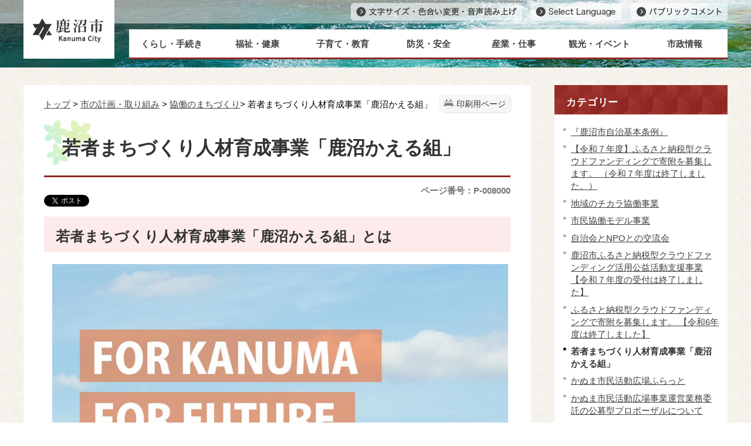

--- FILE ---
content_type: text/html
request_url: https://www.city.kanuma.tochigi.jp/0370/info-0000008000-1.html
body_size: 50226
content:
<!DOCTYPE html>
<html lang="ja">
<head prefix="og: http://ogp.me/ns# fb: http://ogp.me/ns/fb# article: http://ogp.me/ns/article#">
<meta http-equiv="Content-Type" content="text/html;charset=UTF-8">
<!-- Global site tag (gtag.js) - Google Analytics --><script async src="https://www.googletagmanager.com/gtag/js?id=G-QPZHRQKXH4"></script><script>
  window.dataLayer = window.dataLayer || [];
  function gtag(){dataLayer.push(arguments);}
  gtag('js', new Date());

  gtag('config', 'G-QPZHRQKXH4');
</script>
<meta http-equiv="X-UA-Compatible" content="IE=edge">
<meta name="format-detection" content="telephone=no">
<meta name="viewport" content="width=device-width,initial-scale=1.0">
<meta name="keywords" content="かえる　カエル　かえるぐみ　やんぐ　やんぐ祭　多文化共生　鹿沼　かぬま　高校生　まちづくり　">
<link rel="canonical" href="https://www.city.kanuma.tochigi.jp/0370/info-0000008000-1.html">
<meta property="og:title" content="若者まちづくり人材育成事業「鹿沼かえる組」">
<meta property="og:type" content="article">
<meta property="og:url" content="https://www.city.kanuma.tochigi.jp/0370/info-0000008000-1.html">
<meta property="og:image" content="https://www.city.kanuma.tochigi.jp/manage/contents/upload/644632f41bc47.jpg">
<meta property="og:description" content="若者まちづくり人材育成事業「鹿沼かえる組」とは 市内に在校、在住する高校生の郷土愛の醸成と、新たに地域・市民活動を担う後継者の育成を目的としています。 事業参加の高校生は「鹿沼かえる組」として、「自分をかえる」「鹿沼をかえる」を合言葉に活動...">
<meta name="twitter:card" content="summary">
<meta name="twitter:title" content="若者まちづくり人材育成事業「鹿沼かえる組」">
<meta name="twitter:description" content="若者まちづくり人材育成事業「鹿沼かえる組」とは 市内に在校、在住する高校生の郷土愛の醸成と、新たに地域・市民活動を担う後継者の育成を目的としています。 事業参加の高校生は「鹿沼かえる組」として、「自分をかえる」「鹿沼をかえる」を合言葉に活動...">
<meta name="twitter:image" content="https://www.city.kanuma.tochigi.jp/manage/contents/upload/644632f41bc47.jpg">
<meta name="twitter:url" content="https://www.city.kanuma.tochigi.jp/0370/info-0000008000-1.html">
<link rel="stylesheet" type="text/css" href="../css/67_kanuma_city_design/common.css">
<link rel="stylesheet" type="text/css" href="../css/67_kanuma_city_design/viewer/info.css">
<link rel="stylesheet" type="text/css" href="../css/67_kanuma_city_design/_userdesign/admin.css?ver1.03">
<link rel="stylesheet" type="text/css" href="../common/jquery/plug-in/jquery.bxslider/jquery.bxslider.css">
<link rel="stylesheet" type="text/css" href="../common/jquery/plug-in/autocomplete/jquery-autocomplete.css">
<link rel="stylesheet" type="text/css" href="../common/jquery/plug-in/jquery.remodal/remodal.css">
<link rel="stylesheet" type="text/css" href="../common/jquery/plug-in/jquery.remodal/remodal-default-theme.css">
<style> .print-off {display:none !important;} </style>
<link rel="apple-touch-icon" href="/apple-touch-icon.png" sizes="180x180">
<link rel="icon" type="image/png" href="/android-touch-icon.png" sizes="192x192">
<link rel="icon" type="image/vnd.microsoft.icon" href="/favicon.ico">
<title>若者まちづくり人材育成事業「鹿沼かえる組」 | 鹿沼市公式ホームページ</title>
</head>
<body class="BodyStyle subtop subtop1">
                <div id="fb-root"></div>
                <script async defer crossorigin="anonymous" src="https://connect.facebook.net/ja_JP/sdk.js#xfbml=1&amp;version=v19.0&amp;appId=1180461032806208" nonce="lGuX95zm"></script><script>!function(d,s,id){
                var js,fjs=d.getElementsByTagName(s)[0],p=/^http:/.test(d.location)?'http':'https';
                if(!d.getElementById(id)){
                    js=d.createElement(s);
                    js.id=id;js.src=p+'://platform.twitter.com/widgets.js';
                    fjs.parentNode.insertBefore(js,fjs);
                }
            }(document, 'script', 'twitter-wjs');</script><div id="block-skip"><a id="jump-title" href="#page-title">このページの本文へ移動</a></div> 		<!--		<div class="navigation-skip">-->		<!--		</div>--><a id="top"></a>
<!-- みなさいと 8.0 2020/11/20 -->
<div class="container-fluid viewer viewer-info genre1-id-61 ">
<div class="container-wrapper">
<div class="container-box">
<div class="row section-header">
<div class="col-md-12 wrapper-header ">
<div class="row ">
<div class="col-md-6  ">
		<div class="header">
						<div class="color-changer">
				<span class="label">色合い</span>
				<a href="#" class="normal"><img src="../images/color-normal.png" alt="標準"></a>
				<a href="#" class="type1"><img src="../images/color-blue.png" alt="青"></a>
				<a href="#" class="type2"><img src="../images/color-yellow.png" alt="黄"></a>
				<a href="#" class="type3"><img src="../images/color-black.png" alt="黒"></a>
			</div>
			<div class="font-changer">
				<span class="label">文字サイズ</span>
				<a href="#" class="normal"><img src="../images/char-normal.png" alt="標準"></a>
				<a href="#" class="large"><img src="../images/char-up.png" alt="拡大"></a>
				<a href="#" class="small"><img src="../images/char-down.png" alt="縮小"></a>
			</div>
							<div class="header-image" style="">
					<h1 style="margin: 0px; padding: 0px">
						<a href="/index1.html">
															<img src="../manage/top/upload/00000_20220405_0002.png" alt="鹿沼市" title="鹿沼市"></a>
					</h1>
				</div>
								<div class="header-link">
											<a class="link-box link-box1" href="https://www4.zoomsight-sv2.jp/KANM/controller/index.html#https://www.city.kanuma.tochigi.jp/" target="_blank">
															<img src="../manage/top/upload/00000_20220405_0003.png" alt="文字サイズ・色合い・音声読み上げ" title="文字サイズ・色合い・音声読み上げ"></a>
												<a class="link-box link-box2" href="../0000/info-0000003226-1.html" target="_self">
															<img src="../manage/top/upload/00000_20220405_0004.png" alt="Select Language" title="Select Language"></a>
												<a class="link-box link-box3" href="../0464/info-0000002620-1.html" target="_self">
															<img src="../manage/top/upload/00000_20220405_0005.png" alt="パブリックコメント" title="パブリックコメント"></a>
										</div>
				
			<div class="rss">
				<a href=""><span>RSS</span></a>
			</div>
		</div>
		</div>
<div class="col-md-6  ">
		<nav class="global-nav"><div class="wrapper-nav-tab">
				<ul class="global-nav-tab">
<li>
							<a href="#" data-kind="2" target="_self">
								くらし・手続き							</a>
						</li>
												<li>
							<a href="#" data-kind="3" target="_self">
								福祉・健康							</a>
						</li>
												<li>
							<a href="#" data-kind="4" target="_self">
								子育て・教育							</a>
						</li>
												<li>
							<a href="#" data-kind="5" target="_self">
								防災・安全							</a>
						</li>
												<li>
							<a href="#" data-kind="6" target="_self">
								産業・仕事							</a>
						</li>
												<li>
							<a href="#" data-kind="7" target="_self">
								観光・イベント							</a>
						</li>
												<li>
							<a href="#" data-kind="8" target="_self">
								市政情報							</a>
						</li>
										</ul>
</div>
			<div class="wrapper-nav-tab-area">
									<div class="global-nav-tab-area global-nav-tab-area-2" aria-hidden="true" style="display: none;">
						<div class="title">
							<a href="../0000/genre-02-1.html">くらし・手続きトップ</a>
							<a href="#" class="close">閉じる</a>
						</div>
						<div class="list">
														<ul>
<li><a href="../0009/genre1-1-001.html">届出・証明</a></li>
																		<li><a href="../0010/genre1-1-001.html">税・保険・年金</a></li>
																		<li><a href="../0485/genre1-1-001.html">マイナンバー制度(社会保障・税番号制度)</a></li>
																		<li><a href="../0011/genre1-1-001.html">ごみ・環境</a></li>
																		<li><a href="../0012/genre1-1-001.html">斎場・墓地</a></li>
																		<li><a href="../0013/genre1-1-001.html">公共交通・交通機関</a></li>
																		<li><a href="../0016/genre1-1-001.html">自治会</a></li>
																		<li><a href="../0014/genre1-1-001.html">コミュニティセンター</a></li>
																		<li><a href="../0015/genre1-1-001.html">多文化共生・国際交流協会</a></li>
																		<li><a href="../0018/genre1-1-001.html">上下水道</a></li>
																		<li><a href="../0017/genre1-1-001.html">住まい・ペット</a></li>
																		<li><a href="../0019/genre1-1-001.html">相談</a></li>
																		<li><a href="../0474/genre1-1-001.html">移住サポート</a></li>
																		<li><a href="../0600/genre1-1-001.html">生活困窮</a></li>
																		<li><a href="../0682/genre1-1-001.html">市民向け講座</a></li>
																		<li><a href="../0708/genre1-1-001.html">オンライン申請</a></li>
																</ul>
</div>
					</div>
										<div class="global-nav-tab-area global-nav-tab-area-3" aria-hidden="true" style="display: none;">
						<div class="title">
							<a href="../0000/genre-03-1.html">福祉・健康トップ</a>
							<a href="#" class="close">閉じる</a>
						</div>
						<div class="list">
														<ul>
<li><a href="../0459/genre1-1-001.html">福祉のお知らせ</a></li>
																		<li><a href="../0020/genre1-1-001.html">障がい福祉</a></li>
																		<li><a href="../0021/genre1-1-001.html">高齢福祉</a></li>
																		<li><a href="../0022/genre1-1-001.html">介護</a></li>
																		<li><a href="../0571/genre1-1-001.html">生活困窮</a></li>
																		<li><a href="../0023/genre1-1-001.html">健康</a></li>
																		<li><a href="../0024/genre1-1-001.html">医療</a></li>
																		<li><a href="../0027/genre1-1-001.html">人権・男女共同参画</a></li>
																		<li><a href="../0026/genre1-1-001.html">社会福祉法人</a></li>
																</ul>
</div>
					</div>
										<div class="global-nav-tab-area global-nav-tab-area-4" aria-hidden="true" style="display: none;">
						<div class="title">
							<a href="../0000/genre-04-1.html">子育て・教育トップ</a>
							<a href="#" class="close">閉じる</a>
						</div>
						<div class="list">
														<ul>
<li><a href="../0029/genre1-1-001.html">子育て</a></li>
																		<li><a href="../0030/genre1-1-001.html">妊娠・出産</a></li>
																		<li><a href="../0031/genre1-1-001.html">学童保育</a></li>
																		<li><a href="../0032/genre1-1-001.html">幼稚園・保育園等</a></li>
																		<li><a href="../0033/genre1-1-001.html">生涯学習</a></li>
																		<li><a href="../0035/genre1-1-001.html">教育委員会</a></li>
																		<li><a href="../0036/genre1-1-001.html">小・中学校</a></li>
																		<li><a href="../0037/genre1-1-001.html">自然体験交流センター</a></li>
																		<li><a href="../0685/genre1-1-001.html">学校再編</a></li>
																</ul>
</div>
					</div>
										<div class="global-nav-tab-area global-nav-tab-area-5" aria-hidden="true" style="display: none;">
						<div class="title">
							<a href="../0000/genre-05-1.html">防災・安全トップ</a>
							<a href="#" class="close">閉じる</a>
						</div>
						<div class="list">
														<ul>
<li><a href="../0038/genre1-1-001.html">防災対策</a></li>
																		<li><a href="../0039/genre1-1-001.html">災害情報</a></li>
																		<li><a href="../0040/genre1-1-001.html">消防・救急</a></li>
																		<li><a href="../0041/genre1-1-001.html">防犯・交通安全</a></li>
																		<li><a href="../0537/genre1-1-001.html">野生鳥獣</a></li>
																</ul>
</div>
					</div>
										<div class="global-nav-tab-area global-nav-tab-area-6" aria-hidden="true" style="display: none;">
						<div class="title">
							<a href="../0000/genre-06-1.html">産業・仕事トップ</a>
							<a href="#" class="close">閉じる</a>
						</div>
						<div class="list">
														<ul>
<li><a href="../0042/genre1-1-001.html">商工業</a></li>
																		<li><a href="../0043/genre1-1-001.html">農林業</a></li>
																		<li><a href="../0044/genre1-1-001.html">農林商工連携・6次産業化</a></li>
																		<li><a href="../0046/genre1-1-001.html">企業立地</a></li>
																		<li><a href="../0045/genre1-1-001.html">入札・契約</a></li>
																		<li><a href="../0047/genre1-1-001.html">企業広告・ネーミングライツ</a></li>
																		<li><a href="../0646/genre1-1-001.html">雇用・しごと</a></li>
																</ul>
</div>
					</div>
										<div class="global-nav-tab-area global-nav-tab-area-7" aria-hidden="true" style="display: none;">
						<div class="title">
							<a href="../0000/genre-07-1.html">観光・イベントトップ</a>
							<a href="#" class="close">閉じる</a>
						</div>
						<div class="list">
														<ul>
<li><a href="../0049/genre1-1-001.html">観光</a></li>
																		<li><a href="../0050/genre1-1-001.html">スポーツ</a></li>
																		<li><a href="../0051/genre1-1-001.html">文化財</a></li>
																		<li><a href="../0052/genre1-1-001.html">鹿沼まるごと博物館</a></li>
																</ul>
</div>
					</div>
										<div class="global-nav-tab-area global-nav-tab-area-8" aria-hidden="true" style="display: none;">
						<div class="title">
							<a href="../0000/genre-08-1.html">市政情報トップ</a>
							<a href="#" class="close">閉じる</a>
						</div>
						<div class="list">
														<ul>
<li><a href="../0053/genre1-1-001.html">鹿沼市の紹介・概要</a></li>
																		<li><a href="../0054/genre1-1-001.html">市長の部屋</a></li>
																		<li><a href="../0061/genre1-1-001.html">市の計画・取り組み</a></li>
																		<li><a href="../0055/genre1-1-001.html">市議会</a></li>
																		<li><a href="../0058/genre1-1-001.html">シティプロモーション・SNS</a></li>
																		<li><a href="../0056/genre1-1-001.html">広報・広聴</a></li>
																		<li><a href="../0057/genre1-1-001.html">広報かぬま</a></li>
																		<li><a href="../0059/genre1-1-001.html">行財政・会計</a></li>
																		<li><a href="../0060/genre1-1-001.html">人事・職員採用</a></li>
																		<li><a href="../0062/genre1-1-001.html">都市計画・まちづくり</a></li>
																		<li><a href="../0490/genre1-1-001.html">水資源</a></li>
																		<li><a href="../0064/genre1-1-001.html">選挙</a></li>
																		<li><a href="../0065/genre1-1-001.html">情報公開・オープンデータ</a></li>
																		<li><a href="../0601/genre1-1-001.html">統計</a></li>
																		<li><a href="../0461/genre1-1-001.html">平和行政</a></li>
																</ul>
</div>
					</div>
								</div>
		</nav>
</div>
</div>
</div>
</div>
<div class="row section-contents">
<div class="col-md-8 wrapper-contents ">
<div class="row ">
<div class="col-md-12  ">
		<div class="part contents">
			<div class="contents-frame-top-left">
				<div class="contents-frame-top-right">
					<div class="contents-frame-top"></div>
				</div>
			</div>
			<div class="contents-frame-middle-left">
				<div class="contents-frame-middle-right">
					<div class="contents-frame-middle">
						<div class="contents-box">									<div class="print-page" data-print-mode="0">
										<a href="#">印刷用ページ</a>
									</div>
																		<div class="bread-rubbish">
<a href="../index1.html">トップ</a>

&gt; <a href="../0061/genre1-1-001.html">市の計画・取り組み</a>
&gt; <a href="../0370/genre2-1-001.html">協働のまちづくり</a>&gt; 若者まちづくり人材育成事業「鹿沼かえる組」
</div>									<div class="page-title-left">
									<div class="page-title-right">
										<div class="page-title" id="page-title">
											<h1>若者まちづくり人材育成事業「鹿沼かえる組」</h1>
										</div>
									</div>
									</div>								<span class="page-number">
									<label class="number">ページ番号：P-008000</label>
								</span>
																	<div class="sns">
										<ul>
<li class="facebook">
													<div class="fb-share-button" data-href="" data-layout="button_count" data-size="" style="display:flex"><a target="_blank" href="https://www.facebook.com/sharer/sharer.php?u=https%3A%2F%2Fdevelopers.facebook.com%2Fdocs%2Fplugins%2F&amp;src=sdkpreparse" class="fb-xfbml-parse-ignore">シェアする</a></div>
												</li>													
																									<li class="twitter"><a href="https://twitter.com/share" class="twitter-share-button" data-lang="ja">ツイート</a></li>
																						</ul>
</div>
																	<div class="info-box">
																		<div class="info-sentence">
<h2>若者まちづくり人材育成事業「鹿沼かえる組」とは</h2>

<p><img alt="かえる組のチラシ" class="framed-image" src="../manage/contents/upload/6446332f6e8a8.jpg" style="width: 912px; height: 983px; float: none;" title="かえる組のチラシ"></p>

<p>市内に在校、在住する高校生の郷土愛の醸成と、新たに地域・市民活動を担う後継者の育成を目的としています。</p>

<p>事業参加の高校生は「鹿沼かえる組」として、「自分をかえる」「鹿沼をかえる」を合言葉に活動しています。</p>

<h3>企画運営</h3>

<p>企画や運営は、市が事務局となり、コーディネーターにNPO法人かえる舎を迎え進めています。</p>

<p>かえる舎は、山梨県富士吉田市でも高校生の地域活動を支援しています。詳しい内容は<a href="https://kaerusya.jp" target="_blank">こちら（新しいウィンドウが開きます）</a>をご覧ください。</p>

<h3>活動内容</h3>

<p>高校生が自ら主体となり、鹿沼の魅力を知り、鹿沼をより良くする活動に取り組みます。</p>

<p> </p>

<h2>第4回「やんぐ祭」を開催しました！</h2>

<p><img alt="やんぐ祭" class="framed-image" src="../manage/contents/upload/691572e4ab903.jpg" style="width: 750px; height: 497px; float: none;" title="やんぐ祭"><img alt="第4回やんぐ祭" class="framed-image" src="../manage/contents/upload/691573292fee7.jpg" style="width: 333px; height: 489px; float: none;" title="第4回やんぐ祭"><img alt="やんぐ祭" class="framed-image" src="../manage/contents/upload/69168930e4570.jpg" style="width: 750px; height: 559px; float: none;" title="やんぐ祭"><img alt="かえる組の活動" class="framed-image" src="../manage/contents/upload/691680bc0dc60.jpg" style="width: 1823px; height: 1212px; float: none;" title="かえる組の活動"></p>

<p>令和7年10月26日（日曜日）に、やんぐ祭を開催し、たくさんの方にご来場いただきました！</p>

<p>当日は雨天のため鹿沼市民情報センター（室内）での開催となりましたが、これまで準備してきたことを最大限に発揮して、鹿沼市の魅力を発信できました。</p>

<p>モルック体験や鹿沼カルタでは、参加者もスタッフも歓声を上げ、盛り上がりました！</p>

<p>物販は、鹿沼市民情報センターとあぜみち鹿沼店（インド煮ドックのみ）の2か所で販売させていただき、貴重な体験となりました！</p>

<h2>「やんぐ祭」開催のお知らせ</h2>

<p>鹿沼大好きな高校生が、今年も「やんぐ祭」を開催します！是非ご来場ください。</p>

<p>日時：令和7年10月26日（日曜日）10：00～15：00（雨天時は商品完売を目安に終了）</p>

<p>場所：鹿沼市文化活動交流館芝生広場（雨天時は鹿沼市民情報センター1階）</p>

<p>▼内容</p>

<p>〇鹿沼カルタ（受付10：00～、ゲーム11：00～11：30）・・・鹿沼の魅力をギュッと詰め込みました！</p>

<p>〇巨大すごろく・・・コマを進んで鹿沼の名所を再発見！</p>

<p>〇モルック体験・・・市内企業に協力してもらい作ったオリジナルモルックです！</p>

<p>〇物販・・・やんぐ祭恒例「インド煮ドック」、「はちみつクリームブリュレドーナツ」を販売します！</p>

<p>〇ベトナム文化紹介（13：00～15：00）・・・ベトナムの国民的スポーツ「ダーカウ」を体験してみませんか？</p>

<p><img alt="やんぐ祭チラシ" src="../manage/contents/upload/68df59ce0461a.jpg" title="やんぐ祭チラシ"></p>

<div style="clear: both;"> </div>

<h2 id="d96e-95e9-488a-98c7-48fcb97d7e395696">お知らせ（令和7年度の募集は終了しました。）</h2>

<h3>令和7年度の参加者を募集中です！</h3>

<p>現在、令和7年度鹿沼かえる組の参加者を募集しています。詳細はこちら<a href="../manage/contents/upload/68142acd8d9d3.pdf" target="_blank"><img alt="pdf" src="/images/icons/adobe-pdf03.png">R7募集チラシ(pdf 515 KB)</a>をご覧ください。</p>

<p>参加を希望する方は、令和7年5月16日（金曜日）までに、募集チラシの申し込み欄の内容を協働のまちづくり課までご連絡ください。</p>

<p>「地域の未来は自分たち次第なんだ」「地域のために活動したいんだ」という思いを持った高校生たちと活動できることを楽しみにしています！</p>

<p> </p>

<h4>令和3年度の活動は<a href="../0370/info-0000007298-1.html" target="_self">こちら</a>
</h4>

<h4>令和4年度の活動は<a href="../0370/info-0000008001-1.html" target="_self">こちら</a>
</h4>

<h4>令和5年度の活動は<a href="../0370/info-0000009393-1.html" target="_self">こちら</a>
</h4>

<h4>令和6年度の活動は<a href="../0370/info-0000010162-1.html" target="_self">こちら</a>
</h4>
<div style="clear:both"></div>										<input type="hidden" id="MapInformations" value="{}">
</div>
									<br><div class="info-link">
					<div class="info-link-title">関連リンク</div>
                    <ul>
<li>
                                <a href="http://get.adobe.com/jp/reader/" target="_blank">
                                                                            <img class="banner-pdf" src="../images/spacer.gif" alt="アドビリーダーサイトへ" title="アドビリーダーサイトへ"><span class="link-message">PDFファイルをご覧いただくためには、Adobe Reader が必要です。（新しいウィンドウが開きます）</span>
                                </a>
                            </li>
                                                </ul>
</div>
													<div class="bookmark-top-info"><a href="#top">このページの先頭へ</a></div>
											<div class="info-date">
						<span class="info-published-date">掲載日 令和7年10月6日</span>
							<span class="info-updated-date">更新日 令和7年11月14日</span>
							<!--div class="info-published-date">掲載日 令和7年11月14日</div-->
		</div>
					<div class="inquiry-box">
				<div class="inquiry-title">このページについてのお問い合わせ先</div>
								<div class="inquiry-appear">
									<div class="office-unit cont-owner">
						<div class="row row-office">
							<div class="label">お問い合わせ先：</div>
							<div class="information">
								<span class="name">市民部 協働のまちづくり課 市民協働係</span>
							</div>
						</div>
						                            <div class="row row-phone_number">
                                <div class="label">住所：</div>
                                <div class="information">〒322-8601 栃木県鹿沼市今宮町1688-1（行政棟　2階）</div>
                            </div>
                            							<div class="row row-phone_number">
								<div class="label">電話：</div>
								<div class="information">
									0289-63-2241
								</div>
							</div>
														<div class="row row-fax_number">
								<div class="label">FAX：</div>
								<div class="information">0289-60-1001</div>
							</div>
														<div class="row row-mail">
								<div class="label">Mail：</div>
								<div class="mail-form-guide">(メールフォームが開きます)</div>
								<div class="mail">
																		<a class="opinion" data-id="378" href="../index.html">kyoudou@city.kanuma.lg.jp</a>
								</div>
							</div>
												</div>
									</div>
				<form class="information" name="inquiry" method="get" action="../viewer/opinion.html" target="_self">
										<input type="hidden" name="T_Id_s" value="378"><input type="hidden" name="T_IdCnt" value="8000,11"><input type="hidden" name="T_IdFaq" value=""><input type="hidden" name="idSubTop" value="1"><input type="submit" style="display: none;">
</form>
				<div class="clear"></div>
			</div>
														<div class="info-inquiry-clear"></div>
																			</div>
														</div>
					</div>
				</div>
			</div>
			<div class="contents-frame-bottom-left">
				<div class="contents-frame-bottom-right">
					<div class="contents-frame-bottom"></div>
				</div>
			</div>
		</div>
		</div>
</div>
</div>
<div class="col-md-4 wrapper-side ">
<div class="row ">
<div class="col-md-12  ">
<div class="part category-menu">
				<div class="frame-top-left">
					<div class="frame-top-right">
						<div class="frame-top">
							<h2 class="title">カテゴリー</h2>
						</div>
					</div>
				</div>
				<div class="frame-middle-left">
					<div class="frame-middle-right">
						<div class="category-menu-box"><ul>
<li><a target="_self" href="../0370/info-0000001719-1.html">『鹿沼市自治基本条例』</a></li>
<li><a target="_self" href="../0370/info-0000010550-1.html">【令和７年度】ふるさと納税型クラウドファンディングで寄附を募集します。 （令和７年度は終了しました。）</a></li>
<li><a target="_self" href="../0370/info-0000007273-1.html">地域のチカラ協働事業</a></li>
<li><a target="_self" href="../0370/info-0000005404-1.html">市民協働モデル事業</a></li>
<li><a target="_self" href="../0370/info-0000006536-1.html">自治会とNPOとの交流会</a></li>
<li><a target="_self" href="../0370/info-0000009395-1.html">鹿沼市ふるさと納税型クラウドファンディング活用公益活動支援事業【令和７年度の受付は終了しました】</a></li>
<li><a target="_self" href="../0370/info-0000009724-1.html">ふるさと納税型クラウドファンディングで寄附を募集します。 【令和6年度は終了しました】</a></li>
<li class="active">若者まちづくり人材育成事業「鹿沼かえる組」</li>
<li><a target="_self" href="../0370/info-0000004492-1.html">かぬま市民活動広場ふらっと</a></li>
<li><a target="_self" href="../0370/info-0000007343-1.html">かぬま市民活動広場事業運営業務委託の公募型プロポーザルについて</a></li>
<li><a target="_self" href="../0370/info-0000003092-1.html">特定非営利活動法人（NPO法人）認証・相談</a></li>
<li><a target="_self" href="../0370/info-0000001720-1.html">コミュニティ助成事業（宝くじ社会貢献）</a></li>
<li><a target="_self" href="../0370/info-0000001717-1.html">地区コミュニティ活動の支援</a></li>
<li><a target="_self" href="../0370/info-0000005370-1.html">地域ボランティア活動補償制度</a></li>
<li><a target="_self" href="../0370/info-0000004870-1.html">地域の夢実現事業の実績報告</a></li>
</ul></div>
					</div>
				</div>
				<div class="frame-bottom-left">
					<div class="frame-bottom-right">
						<div class="frame-bottom"></div>
					</div>
				</div>
			</div>
</div>
<div class="col-md-12  ">
			<!--a id="menu-banner2"></a-->
			<div class="part menu-banner menu-banner2">
				<div class="frame-top-left">
					<div class="frame-top-right">
						<div class="frame-top">
															<h2 class="title">ライフイベント</h2>
														</div>
					</div>
				</div>
				<div class="frame-middle-left">
					<div class="frame-middle-right">
						<div class="menu-banner-box">
															<a href="../0001/genre1-1-001.html" target="_self" class="banner-idx01"><img src="../manage/top/upload/00000_20220405_0016.png" alt="出産・子育て" title="出産・子育て"></a>
																<a href="../0002/genre1-1-001.html" target="_self" class="banner-idx02"><img src="../manage/top/upload/00000_20220405_0017.png" alt="入園・入学" title="入園・入学"></a>
																<a href="../0003/genre1-1-001.html" target="_self" class="banner-idx03"><img src="../manage/top/upload/00000_20220405_0018.png" alt="結婚・離婚" title="結婚・離婚"></a>
																<a href="../0004/genre1-1-001.html" target="_self" class="banner-idx04"><img src="../manage/top/upload/00000_20220405_0019.png" alt="引っ越し" title="引っ越し"></a>
																<a href="../0005/genre1-1-001.html" target="_self" class="banner-idx05"><img src="../manage/top/upload/00000_20220405_0020.png" alt="就職・退職" title="就職・退職"></a>
																<a href="../0006/genre1-1-001.html" target="_self" class="banner-idx06"><img src="../manage/top/upload/00000_20220405_0021.png" alt="おくやみ" title="おくやみ"></a>
																<a href="../0011/genre1-1-001.html" target="_self" class="banner-idx07"><img src="../manage/top/upload/00000_20220405_0022.png" alt="ごみ・環境" title="ごみ・環境"></a>
																<a href="../0008/genre1-1-001.html" target="_self" class="banner-idx08"><img src="../manage/top/upload/00000_20220405_0023.png" alt="病気・けが" title="病気・けが"></a>
														</div>
					</div>
				</div>
				<div class="frame-bottom-left">
					<div class="frame-bottom-right">
						<div class="frame-bottom"></div>
					</div>
				</div>
			</div>
			</div>
<div class="col-md-12  ">
		<div class="part recommend recommend-recently-access">
			<div class="frame-header-left">
				<div class="frame-header-right">
					<div class="frame-header">
						<h2 class="title">最近チェックしたページ</h2>
					</div>
				</div>
			</div>
			<div class="frame-top-left">
				<div class="frame-top-right">
					<div class="frame-top"></div>
				</div>
			</div>
			<div class="frame-middle-left">
				<div class="frame-middle-right">
					<div class="recommend-box" data-list-class="view-history">
					</div>
				</div>
			</div>
			<div class="frame-bottom-left">
				<div class="frame-bottom-right">
					<div class="frame-bottom"></div>
				</div>
			</div>
		</div>
				<script>
			window.addEventListener('load', function() {
				var recent_views_name = 'recent_views1';
				var recent_views = JSON.parse(localStorage.getItem(recent_views_name));
				if (recent_views === null) {
					recent_views = [];
				}

				recent_views.reverse();

				var target_class = $('.recommend-recently-access').find('.recommend-box').data('list-class');
				var m = $('.recommend-recently-access').find('.recommend-box');

				if (m.children().length > 0) {
					return;
				}

				if (recent_views.length == 0 ||
					(recent_views.length == 1 && location.href == recent_views[0].url) ||
					(recent_views.length > 1 && typeof recent_views[0].title == 'undefined')
				) {

					var text = $("<p>", {
						text: '最近チェックしたページはありません。'
					})
					m.append(text);

				} else {
					var un_order_list = $("<ul>", {
						class: target_class,
					});
					m.append(un_order_list);
					for (var i = 0; i < recent_views.length; i++) {
						// 現在と同じページは表示しない
						if (location.href == recent_views[i].url || typeof recent_views[i].title == 'undefined' || recent_views[i].id == 8000) {
							continue;
						}

						var anchor = $('<a>', {
							href: recent_views[i].url,
							text: recent_views[i].title
						});
						var className = 'odd';
						if ((i + 1) % 2 === 0) {
							className = 'even';
						}
						var list_item = $('<li>', {
							class: 'unit unit' + i + ' ' + className,
						}).html(anchor);
						m.find('ul').append(list_item);
					}
				}
			});
		</script><script>
			window.addEventListener('load', function() {
				var recent_views_name = 'recent_views1';
				var update_recent_views = [];
				var recent_views = JSON.parse(localStorage.getItem(recent_views_name));
				var is404 = false;

									var url = location.href;
				
				if (recent_views === null) {
					recent_views = [];
				}

				var now_view = {
					id: "8000",
					title: "若者まちづくり人材育成事業「鹿沼かえる組」",
					url: url,
					time: new Date(),
				};

				if (now_view) {
					for (var i = 0; i < recent_views.length; i++) {
						var diffDay = (new Date() - new Date(recent_views[i].time)) / 1000 / 60 / 60 / 24; // 日付差分

						if (diffDay > 7) { // 7日より前は削除
							continue;
						}

						if (is404 && recent_views[i].url === now_view.url) { // 過去にアクセスしたページが404なら削除する
							continue;
						}

						if (recent_views[i].id !== now_view.id) {
							update_recent_views.push(recent_views[i]);
						}
					}
					if (!is404) {
						update_recent_views.push(now_view);
					}
				} else {
					update_recent_views = recent_views;
				}

				if (update_recent_views.length > 11) {
					update_recent_views.shift();
				}

				localStorage.setItem(recent_views_name, JSON.stringify(update_recent_views));
			});
		</script>
</div>
<div class="col-md-12  ">
<script>
	window.addEventListener('load', function() {
		$.ajax({
			type: "POST",
			url: selfPos + "viewer/_ajax/CountTrendAccess.php",
			data: {
				id: 8000,
				subTopId : 1			},
			dataType: "json",
			timeout: 3000
		});
	});
</script><div class="part recommend recommend-trend-access">
	<div class="frame-header-left">
		<div class="frame-header-right">
			<div class="frame-header">
				<h2 class="title">このページを見た人はこんなページも見ています</h2>
			</div>
		</div>
	</div>
	<div class="frame-top-left">
		<div class="frame-top-right">
			<div class="frame-top"></div>
		</div>
	</div>
	<div class="frame-middle-left">
		<div class="frame-middle-right">
			<div class="recommend-box">
			</div>
		</div>
	</div>
	<div class="frame-bottom-left">
		<div class="frame-bottom-right">
			<div class="frame-bottom"></div>
		</div>
	</div>
</div>
<script>
	window.addEventListener('load', function() {
		$('.recommend-trend-access').hide();
		var m = $('.recommend-trend-access').find('.recommend-box');

		$.ajax({
			type: "POST",
			url: selfPos + "viewer/_ajax/GetTrendPages.php",
			data: {
				id: 8000,
				subTopId : 1			},
			dataType: "json",
			success: function (data, dataType) {
				var pageList = data.pageList;
				if (data.result && pageList.length > 0) {

					var un_order_list = $("<ul>",{
						class: 'recommend-info',
					});
					m.append(un_order_list);
					for (var i=0; i < pageList.length ;i++) {
						// 現在と同じページは表示しない
						if (location.href === pageList[i].url) {
							continue;
						}

						var anchor = $('<a>', {
							href: pageList[i].url,
							text: pageList[i].title
						});
						var className = 'odd';
						if ((i + 1) % 2 === 0) {
							className = 'even';
						}
						var list_item = $('<li>', {
							class: 'unit unit' + i + ' ' + className,
						}).html(anchor);
						m.find('ul').append(list_item);
					}
					$('.recommend-trend-access').show();
				}
			},
			timeout: 3000
		});
	});
</script>
</div>
</div>
</div>
</div>
<div class="row section-pagetop">
<div class="col-md-12  ">
			<!--a id="menu-banner6"></a-->
			<div class="part menu-banner menu-banner6">
				<div class="frame-top-left">
					<div class="frame-top-right">
						<div class="frame-top">
													</div>
					</div>
				</div>
				<div class="frame-middle-left">
					<div class="frame-middle-right">
						<div class="menu-banner-box">
															<a href="#top" target="_self" class="banner-idx01"><img src="../manage/top/upload/00000_20220405_0055.png" alt="ページトップへ" title="ページトップへ"></a>
														</div>
					</div>
				</div>
				<div class="frame-bottom-left">
					<div class="frame-bottom-right">
						<div class="frame-bottom"></div>
					</div>
				</div>
			</div>
			</div>
</div>
<div class="row section-footer">
<div class="col-md-12 wrapper-footer ">
<div class="row ">
<div class="col-md-12 wrapper-ft-menu ">
<div class="row ">
<div class="col-md-12  ">
			<!--a id="menu-index5"></a-->
			<div class="part menu-index menu-index5">
								<div class="frame-middle-left">
					<div class="frame-middle-right">
						<div class="menu-index-box">
															<!--a id="menu-index5-0"></a-->
								<div class="menu-unit-style menu-unit-style-0">
									<div class="menu-unit-top-left">
										<div class="menu-unit-top-right">
											<div class="menu-unit-top"></div>
										</div>
									</div>
									<div class="menu-unit-middle-left">
										<div class="menu-unit-middle-right">
											<div class="menu-unit-middle">
												<div class="menu-level1">
													<div class="menu-title">
														<a href="../viewer/calendar-monthly.html?idSubTop=1" target="_self">															<span class="font-1">イベントカレンダー</span>
																														</a>
																												</div>
												</div>
																							</div>
										</div>
									</div>
									<div class="menu-unit-bottom-left">
										<div class="menu-unit-bottom-right">
											<div class="menu-unit-bottom"></div>
										</div>
									</div>
								</div>
																<!--a id="menu-index5-1"></a-->
								<div class="menu-unit-style menu-unit-style-1">
									<div class="menu-unit-top-left">
										<div class="menu-unit-top-right">
											<div class="menu-unit-top"></div>
										</div>
									</div>
									<div class="menu-unit-middle-left">
										<div class="menu-unit-middle-right">
											<div class="menu-unit-middle">
												<div class="menu-level1">
													<div class="menu-title">
														<a href="../0383/info-0000007787-1.html" target="_self">															<span class="font-1">鹿沼市の人口</span>
																														</a>
																												</div>
												</div>
																							</div>
										</div>
									</div>
									<div class="menu-unit-bottom-left">
										<div class="menu-unit-bottom-right">
											<div class="menu-unit-bottom"></div>
										</div>
									</div>
								</div>
																<!--a id="menu-index5-2"></a-->
								<div class="menu-unit-style menu-unit-style-2">
									<div class="menu-unit-top-left">
										<div class="menu-unit-top-right">
											<div class="menu-unit-top"></div>
										</div>
									</div>
									<div class="menu-unit-middle-left">
										<div class="menu-unit-middle-right">
											<div class="menu-unit-middle">
												<div class="menu-level1">
													<div class="menu-title">
														<a href="../0464/info-0000002620-1.html" target="_self">															<span class="font-1">パブリックコメント</span>
																														</a>
																												</div>
												</div>
																							</div>
										</div>
									</div>
									<div class="menu-unit-bottom-left">
										<div class="menu-unit-bottom-right">
											<div class="menu-unit-bottom"></div>
										</div>
									</div>
								</div>
																<!--a id="menu-index5-3"></a-->
								<div class="menu-unit-style menu-unit-style-3">
									<div class="menu-unit-top-left">
										<div class="menu-unit-top-right">
											<div class="menu-unit-top"></div>
										</div>
									</div>
									<div class="menu-unit-middle-left">
										<div class="menu-unit-middle-right">
											<div class="menu-unit-middle">
												<div class="menu-level1">
													<div class="menu-title">
														<a href="../viewer/opinion.html?idSubTop=1&amp;formId=1" target="_self">															<span class="font-1">意見・要望フォーム</span>
																														</a>
																												</div>
												</div>
																							</div>
										</div>
									</div>
									<div class="menu-unit-bottom-left">
										<div class="menu-unit-bottom-right">
											<div class="menu-unit-bottom"></div>
										</div>
									</div>
								</div>
															<div style="clear: both"></div>
						</div>
					</div>
				</div>
				<div class="frame-bottom-left">
					<div class="frame-bottom-right">
						<div class="frame-bottom"></div>
					</div>
				</div>
			</div>
			</div>
<div class="col-md-12  ">
			<!--a id="menu-index6"></a-->
			<div class="part menu-index menu-index6">
								<div class="frame-middle-left">
					<div class="frame-middle-right">
						<div class="menu-index-box">
															<!--a id="menu-index6-0"></a-->
								<div class="menu-unit-style menu-unit-style-0">
									<div class="menu-unit-top-left">
										<div class="menu-unit-top-right">
											<div class="menu-unit-top"></div>
										</div>
									</div>
									<div class="menu-unit-middle-left">
										<div class="menu-unit-middle-right">
											<div class="menu-unit-middle">
												<div class="menu-level1">
													<div class="menu-title">
														<a href="../0000/info-0000003341-1.html" target="_self">															<span class="font-1">プライバシーポリシー</span>
																														</a>
																												</div>
												</div>
																							</div>
										</div>
									</div>
									<div class="menu-unit-bottom-left">
										<div class="menu-unit-bottom-right">
											<div class="menu-unit-bottom"></div>
										</div>
									</div>
								</div>
																<!--a id="menu-index6-1"></a-->
								<div class="menu-unit-style menu-unit-style-1">
									<div class="menu-unit-top-left">
										<div class="menu-unit-top-right">
											<div class="menu-unit-top"></div>
										</div>
									</div>
									<div class="menu-unit-middle-left">
										<div class="menu-unit-middle-right">
											<div class="menu-unit-middle">
												<div class="menu-level1">
													<div class="menu-title">
														<a href="../viewer/sitemap.html?idSubTop=1" target="_self">															<span class="font-1">サイトマップ</span>
																														</a>
																												</div>
												</div>
																							</div>
										</div>
									</div>
									<div class="menu-unit-bottom-left">
										<div class="menu-unit-bottom-right">
											<div class="menu-unit-bottom"></div>
										</div>
									</div>
								</div>
																<!--a id="menu-index6-2"></a-->
								<div class="menu-unit-style menu-unit-style-2">
									<div class="menu-unit-top-left">
										<div class="menu-unit-top-right">
											<div class="menu-unit-top"></div>
										</div>
									</div>
									<div class="menu-unit-middle-left">
										<div class="menu-unit-middle-right">
											<div class="menu-unit-middle">
												<div class="menu-level1">
													<div class="menu-title">
														<a href="../0334/genre2-1-001.html" target="_self">															<span class="font-1">リンク集</span>
																														</a>
																												</div>
												</div>
																							</div>
										</div>
									</div>
									<div class="menu-unit-bottom-left">
										<div class="menu-unit-bottom-right">
											<div class="menu-unit-bottom"></div>
										</div>
									</div>
								</div>
																<!--a id="menu-index6-3"></a-->
								<div class="menu-unit-style menu-unit-style-3">
									<div class="menu-unit-top-left">
										<div class="menu-unit-top-right">
											<div class="menu-unit-top"></div>
										</div>
									</div>
									<div class="menu-unit-middle-left">
										<div class="menu-unit-middle-right">
											<div class="menu-unit-middle">
												<div class="menu-level1">
													<div class="menu-title">
														<a href="../viewer/opinion.html?idSubTop=1&amp;formId=56" target="_self">															<span class="font-1">お問い合わせ</span>
																														</a>
																												</div>
												</div>
																							</div>
										</div>
									</div>
									<div class="menu-unit-bottom-left">
										<div class="menu-unit-bottom-right">
											<div class="menu-unit-bottom"></div>
										</div>
									</div>
								</div>
															<div style="clear: both"></div>
						</div>
					</div>
				</div>
				<div class="frame-bottom-left">
					<div class="frame-bottom-right">
						<div class="frame-bottom"></div>
					</div>
				</div>
			</div>
			</div>
</div>
</div>
<div class="col-md-12  ">

		<div class="footer">
			<div class="footer-box">
								<div class="footer-sentence">
					<div class="ft-logo">鹿沼市役所</div>

<div class="wrapper-address">
<span class="ft-zip">〒322-8601</span> <span class="ft-addr">栃木県鹿沼市今宮町1688-1［</span><a href="https://goo.gl/maps/UiKY7Ma7xYd6aMJq6" target="_blank">地図</a><span class="ft-addr">］</span> <span class="ft-tel">電話: 0289-64-2111</span>
</div>

<div class="wrapper-open">
<div class="open-title">業務時間</div>

<div class="open-txt">月曜日から金曜日（祝日等を除く）午前8時30分から午後5時15分<br>
※各コミュニティセンターは午後5時まで</div>
</div>

<div class="wrapper-copyright"><span class="copyright">© 2021 Kanuma City.</span></div>
				</div>
			</div>
		</div>
		</div>
</div>
</div>
</div>
</div>
</div>
</div>
		
		<script src="../common/jquery.min.js"></script><!--[if lt IE 9]>
<script src='../common/css3-mediaqueries-js/css3-mediaqueries.js'></script>
<![endif]--><!--[if lte IE 9]>
<script src='../common/jquery-1.8.1.min.js'></script>
<![endif]--><script src="../common/bootstrap3/js/bootstrap.min.js"></script><script src="../common/jquery/plug-in/purl.js"></script><script src="../common/jquery/plug-in/jquery.cookie.js"></script><script src="../common/jquery/plug-in/jquery.color.utils.js"></script><script src="../common/jquery/plug-in/jquery.json-2.4.min.js"></script><script src="../common/jquery/plug-in/jquery.bxslider/jquery.bxslider.js"></script><script src="../common/jquery/plug-in/autocomplete/jquery-autocomplete.min.js"></script><script src="../common/js/common.min.js"></script><script src="../viewer/_js/common-lib.min.js"></script><script src="../viewer/_js/header.min.js"></script><script src="../common/common.min.js"></script><script src="../viewer/_js/print.js"></script><script src="../viewer/_js/document_counter.min.js"></script><script src="../viewer/_js/initialize_bxsliders.js"></script><script src="../css/67_kanuma_city_design/js/viewport.min.js?ver1.01"></script><script src="../css/67_kanuma_city_design/js/pagetop-bottom.min.js?ver1.00"></script><script src="../css/67_kanuma_city_design/js/page-jump.min.js?ver1.00"></script><script src="../css/67_kanuma_city_design/js/hamburgermenu-lib.min.js?ver1.00"></script><script src="../css/67_kanuma_city_design/js/mokuteki.min.js?ver1.00"></script><script src="../css/67_kanuma_city_design/js/admin.min.js?ver1.00"></script><script>
	var subtopId = 1;
		var selfPos = '../';
  var globalNaviClickMode = 0;
</script><script src="../common/jquery/plug-in/jquery.remodal/remodal.min.js"></script><script src="../viewer/_js/login.min.js"></script><script src="https://maps.google.com/maps/api/js?key=AIzaSyDghylZmE_1HqZjwiA3RzSL52UA96-I8vQ&amp;v=3.45"></script><script src="../common/js/map_google.min.js"></script><script src="../viewer/../viewer/_js/info-counter.min.js?id=8000"></script><script>
	var search_data_kind = 0;
</script><script>
	window.___gcfg = {lang: 'ja'};

	(function () {
		var po = document.createElement('script');
		po.type = 'text/javascript';
		po.async = true;
		po.src = 'https://apis.google.com/js/platform.js';
		var s = document.getElementsByTagName('script')[0];
		s.parentNode.insertBefore(po, s);
	})();
</script>
</body>
</html>


--- FILE ---
content_type: text/html
request_url: https://www.city.kanuma.tochigi.jp/viewer/_ajax/UpdateInfoCount.php
body_size: 837
content:
{"in":0,"out":2903,"cellular":0,"in_m":0,"out_m":30,"cellular_m":0,"in_d":[],"out_d":{"2":{"day":"2","access_counter":2,"cellular_counter":0},"3":{"day":"3","access_counter":1,"cellular_counter":0},"5":{"day":"5","access_counter":6,"cellular_counter":0},"6":{"day":"6","access_counter":2,"cellular_counter":0},"7":{"day":"7","access_counter":4,"cellular_counter":0},"8":{"day":"8","access_counter":3,"cellular_counter":0},"12":{"day":"12","access_counter":3,"cellular_counter":0},"13":{"day":"13","access_counter":3,"cellular_counter":0},"14":{"day":"14","access_counter":3,"cellular_counter":0},"15":{"day":"15","access_counter":1,"cellular_counter":0},"16":{"day":"16","access_counter":2,"cellular_counter":0}},"pc":2903,"total":2903,"pc_m":30,"total_m":30,"pc_d":{"2":2,"3":1,"5":6,"6":2,"7":4,"8":3,"12":3,"13":3,"14":3,"15":1,"16":2}}

--- FILE ---
content_type: text/html
request_url: https://www.city.kanuma.tochigi.jp/viewer/_ajax/GetTrendPages.php
body_size: 1712
content:
{"result":true,"pageList":[{"title":"\u3068\u3061\u304e\u9ad8\u6821\u751f\u5730\u57df\u5b9a\u7740\u4fc3\u9032\u30e2\u30c7\u30eb\u4e8b\u696d\u300c\u9e7f\u6cbc\u304b\u3048\u308b\u7d44\u300d\u4ee4\u548c\uff14\u5e74\u5ea6\u306e\u53d6\u7d44","url":"\/0370\/info-0000008001-1.html"},{"title":"\u82e5\u8005\u307e\u3061\u3065\u304f\u308a\u4eba\u6750\u80b2\u6210\u4e8b\u696d\u300c\u9e7f\u6cbc\u304b\u3048\u308b\u7d44\u300d\u4ee4\u548c\uff15\u5e74\u5ea6\u306e\u53d6\u7d44","url":"\/0370\/info-0000009393-1.html"},{"title":"\u3068\u3061\u304e\u9ad8\u6821\u751f\u5730\u57df\u5b9a\u7740\u4fc3\u9032\u30e2\u30c7\u30eb\u4e8b\u696d\u300c\u9e7f\u6cbc\u304b\u3048\u308b\u7d44\u300d\u4ee4\u548c\uff13\u5e74\u5ea6\u306e\u53d6\u7d44","url":"\/0370\/info-0000007298-1.html"},{"title":"\u82e5\u8005\u307e\u3061\u3065\u304f\u308a\u4eba\u6750\u80b2\u6210\u4e8b\u696d\u300c\u9e7f\u6cbc\u304b\u3048\u308b\u7d44\u300d\u4ee4\u548c\uff16\u5e74\u5ea6\u306e\u53d6\u7d44","url":"\/0370\/info-0000010162-1.html"},{"title":"\u5730\u57df\u306e\u30c1\u30ab\u30e9\u5354\u50cd\u4e8b\u696d","url":"\/0370\/info-0000007273-1.html"},{"title":"\u5e02\u6c11\u5354\u50cd\u30e2\u30c7\u30eb\u4e8b\u696d","url":"\/0370\/info-0000005404-1.html"},{"title":"\u672c\u5e81\u820e\u30ad\u30c3\u30c1\u30f3\u30ab\u30fc\u30fb\u79fb\u52d5\u8ca9\u58f2\u8eca\u306e\u51fa\u5e97\u60c5\u5831\uff08\uff11\u6708\uff09","url":"\/0473\/info-0000010179-1.html"},{"title":"\u304b\u306c\u307e\u5e02\u6c11\u6d3b\u52d5\u5e83\u5834\u3075\u3089\u3063\u3068","url":"\/0370\/info-0000004492-1.html"},{"title":"\u7b2c8\u6b21\u9e7f\u6cbc\u5e02\u7dcf\u5408\u8a08\u753b","url":"\/0366\/info-0000007879-1.html"},{"title":"\u7a7a\u304d\u5bb6\u30d0\u30f3\u30af\u7269\u4ef6\u60c5\u5831","url":"\/0131\/info-0000002394-1.html"}]}

--- FILE ---
content_type: text/css
request_url: https://www.city.kanuma.tochigi.jp/css/67_kanuma_city_design/common.css
body_size: 12672
content:
.row{margin-right:0;margin-left:0}.col-md-1,.col-md-2,.col-md-3,.col-md-4,.col-md-5,.col-md-6,.col-md-7,.col-md-8,.col-md-9,.col-md-10,.col-md-11,.col-md-12{float:none;padding-right:0;padding-left:0;min-height:auto;width:auto}.container-fluid{padding:0 !important;overflow:hidden}.bx-wrapper .bx-pager.bx-default-pager a,.bx-wrapper .bx-pager.bx-default-pager a:hover,.bx-wrapper .bx-pager.bx-default-pager a:active{color:#fff}.remodal{font-size:100%}.remodal .form-group{font-size:93.8%}.remodal .form-control{font-size:87.5%}.remodal input[type='checkbox']{font-size:81.3%}.remodal .btn{font-size:87.5%}.remodal .btn-primary{background:#0964a2;color:#fff}.remodal-close::before,.remodal-close:before{font-size:150% !important}html,body{margin:0}img{line-height:0}p{margin:0}ul,ol{margin:0;padding-left:2em}a{color:#333;text-decoration:underline;line-height:inherit;transition:color 0.24s ease}a:visited{color:#951c54}a:hover{color:#f63;text-decoration:none;transition:color 0.24s ease}a img{border:none}a img:hover{opacity:0.7;transition:all 0.24s ease}table{border-collapse:collapse;border:1px solid #bbb;border-spacing:1px}table td,table th{padding:5px 8px;border:1px solid #bbb}table th{background:#eee}input[type='text'],input[type='TEXT'],input[type='button'],input[type='submit'],button,textarea{border-radius:0;-webkit-appearance:none;appearance:none}.remodal{width:auto !important;padding:40px;border-radius:6px;color:#182a3c;transform:none !important}.remodal .form-group{margin-bottom:15px}.remodal .btn,.remodal button[name='yes'],.remodal button[name='no']{display:inline-block;padding:6px 12px;border:1px solid transparent;border-radius:4px;background:none;cursor:pointer;transition:all .2s}.remodal .btn:hover,.remodal button[name='yes']:hover,.remodal button[name='no']:hover{opacity:.7}.remodal .btn-primary,.remodal button[name='yes']{border-color:#357ebd;background-color:#0964a2;color:#fff}.remodal .btn-primary,.remodal button[name='yes']:hover{border-color:#285e8e;background:#3071a9}.remodal .btn-default,.remodal button[name='no']{border-color:#ccc;background:#fff;color:#333}.remodal .btn-default:hover,.remodal button[name='no']:hover{border-color:#adadad;background:#ebebeb}.remodal input.form-control{padding:6px 12px;border:1px solid #ccc;border-radius:4px;background:#fff;color:#555;box-shadow:inset 0 1px 1px rgba(0,0,0,0.075);transition:border-color ease-in-out .15s, box-shadow ease-in-out .15s}.remodal input.form-control:focus{border-color:#66afe9;box-shadow:inset 0 1px 1px rgba(0,0,0,0.075),0 0 8px rgba(102,175,233,0.6)}.btn-default{display:inline-block;line-height:1.42857143;padding:6px 12px;border-radius:4px;border:1px solid #ccc;background-color:#fff;background-image:linear-gradient(to bottom, #fff 0%, #e0e0e0 100%);color:#333;font-size:87.5%;font-family:inherit;text-align:center;text-decoration:none;text-shadow:0 -1px 0 rgba(0,0,0,0.2);box-shadow:inset 0 1px 0 rgba(255,255,255,0.15),0 1px 1px rgba(0,0,0,0.075);cursor:pointer}.btn-default:hover,.btn-default:active{display:inline-block;line-height:1.42857143;padding:6px 12px;border-radius:4px;border:1px solid #dbdbdb;background-color:#e0e0e0;background-image:linear-gradient(to bottom, #e0e0e0 0%, #e0e0e0 100%);color:#333;font-size:87.5%;font-family:inherit;text-align:center;text-decoration:none;text-shadow:0 -1px 0 rgba(0,0,0,0.2);box-shadow:inset 0 1px 0 rgba(255,255,255,0.15),0 1px 1px rgba(0,0,0,0.075);cursor:pointer}.btn-primary{display:inline-block;line-height:1.42857143;padding:6px 12px;border-radius:4px;border:1px solid #265a88;background-color:#337ab7;background-image:linear-gradient(to bottom, #337ab7 0%, #245580 100%);color:#fff;font-size:87.5%;font-family:inherit;text-align:center;text-decoration:none;text-shadow:0 -1px 0 rgba(0,0,0,0.2);box-shadow:inset 0 1px 0 rgba(255,255,255,0.15),0 1px 1px rgba(0,0,0,0.075);cursor:pointer}.btn-primary:hover,.btn-primary:active{display:inline-block;line-height:1.42857143;padding:6px 12px;border-radius:4px;border:1px solid #245580;background-color:#265a88;background-image:linear-gradient(to bottom, #265a88 0%, #265a88 100%);color:#fff;font-size:87.5%;font-family:inherit;text-align:center;text-decoration:none;text-shadow:0 -1px 0 rgba(0,0,0,0.2);box-shadow:inset 0 1px 0 rgba(255,255,255,0.15),0 1px 1px rgba(0,0,0,0.075);cursor:pointer}.form-control{display:block;width:100%;height:34px;line-height:1.42857143;padding:6px 12px;border:1px solid #ccc;border-radius:4px;box-shadow:inset 0 1px 1px rgba(0,0,0,0.075);box-sizing:border-box;background-color:#fff;background-image:none;color:#555;font-size:1.1em;transition:border-color ease-in-out .15s, box-shadow ease-in-out .15s}.form-control:focus{border-color:#66afe9;outline:0;box-shadow:inset 0 1px 1px rgba(0,0,0,0.075),0 0 8px rgba(102,175,233,0.6)}.remodal-disaster #B_Group{margin-top:1em}.remodal-disaster button[name='yes']{margin-right:5px}.remodal-disaster button[name='no']{margin-left:5px}body{font-family:"ヒラギノ角ゴ Pro W3","メイリオ", "Meiryo", "Hiragino Kaku Gothic Pro", "ＭＳ Ｐゴシック", "MS P Gothic",  Verdana, Arial, Helvetica, sans-serif;font-size:96.8%;color:#000;line-height:1.67em;letter-spacing:normal;min-height:480px}.navigation-skip{display:none}.part{margin:0;padding:0}.get-flash-player,.get-flash-player img{display:none}.menu-banner a,.menu-banner a img{display:block}.banner-pdf,.banner-swf{width:112px;height:33px}.banner-pdf{background:url("../../images/icons/get_adobe_reader.png") no-repeat}.banner-swf{background:url("../../images/icons/get_flash_player.png") no-repeat}.banner-ppt,.banner-xls,.banner-doc{width:96px;height:33px}.banner-ppt{background:url("../../images/icons/get_power_point_viewer.png") no-repeat}.banner-xls{background:url("../../images/icons/get_excel_viewer.png") no-repeat}.banner-doc{background:url("../../images/icons/get_word_viewer.png") no-repeat}.font-1{font-size:100%}.font-2{font-size:96.8%}.font-3{font-size:87.5%}.font-4{font-size:81.3%}.font-5{font-size:75%}@media print, screen and (min-width: 601px){a[href^="tel:"]{color:#333;text-decoration:none;pointer-events:none}.cke_editable a[href^="tel:"]{text-decoration:underline}}#block-skip{position:absolute;display:block;z-index:9999}#jump-title{display:block;text-indent:-9999em}#jump-title.show{display:block;text-indent:0em !important}body.viewer-print{width:100%;text-align:left;background-image:none}.viewer-print .container-fluid{min-width:100%}.viewer-print .contents-box{padding:15px}.viewer-print .sns,.viewer-print .bookmark-top-bottom,.viewer-print .info-access-counter{display:none}#preview-guide{position:fixed;z-index:10001;width:100%;padding:8px;color:#f00;font-size:1.3em;font-weight:bold;background:rgba(0,0,0,0.55)}.preview .print-page{display:none}.bookmark-top,.search-bookmark-top,.office-bookmark-top,.sitemap-bookmark-top{text-align:right}.viewer .bookmark-top-bottom{display:none}.info-box .info-download{margin:10px 0 0;padding:10px 15px;background:#f7f9f9}.info-box .info-download .info-download-title{font-size:1rem;font-weight:bold}.info-box .info-download ul{margin:5px 0 0}.info-box .info-download ul li a{font-size:96.8%}.info-box .info-link,.viewer-faq .info-link{margin:10px 0 0;padding:10px 15px;background:#f7f9f9}.info-box .info-link .info-link-title,.viewer-faq .info-link .info-link-title{font-size:1rem;font-weight:bold}.info-box .info-link ul,.viewer-faq .info-link ul{margin:5px 0 0}.info-box .info-link ul li a,.viewer-faq .info-link ul li a{font-size:96.8%}.info-box .info-link ul li .banner-pdf,.info-box .info-link ul li .banner-doc,.info-box .info-link ul li .banner-xls,.info-box .info-link ul li .banner-ppt,.info-box .info-link ul li .banner-csv,.viewer-faq .info-link ul li .banner-pdf,.viewer-faq .info-link ul li .banner-doc,.viewer-faq .info-link ul li .banner-xls,.viewer-faq .info-link ul li .banner-ppt,.viewer-faq .info-link ul li .banner-csv{display:inline-block;margin:0 5px 0 0;width:112px;height:33px;vertical-align:bottom}.info-box .info-map{margin:10px 0 0;padding:10px 15px;background:#f7f9f9}.info-box .info-map .info-map-title{font-size:1rem;font-weight:bold}.info-box .info-map ul{margin:5px 0 0}.info-box .info-map ul li a{font-size:96.8%}.inquiry-box{margin-top:20px;border:1px solid #66c4cc}.inquiry-box .inquiry-title{padding:6px 2px 6px 10px;background:#66c4cc;color:white;font-weight:bold}.inquiry-box .inquiry-appear{padding:10px 20px;overflow:hidden}.inquiry-box .office-unit{margin-bottom:5px}.inquiry-box .row-office{overflow:hidden}.inquiry-box .row-office>.label{display:none}.inquiry-box .row-office .information{margin-bottom:2px}.inquiry-box .row-phone_number,.inquiry-box .row-phone_d_number,.inquiry-box .row-phone_ip_number,.inquiry-box .row-fax_number,.inquiry-box .row-mail{margin-left:10px;overflow:hidden}.inquiry-box .row-phone_number>.label,.inquiry-box .row-phone_d_number>.label,.inquiry-box .row-phone_ip_number>.label,.inquiry-box .row-fax_number>.label,.inquiry-box .row-mail .label{float:left}.inquiry-box .row-phone_number .information,.inquiry-box .row-phone_d_number .information,.inquiry-box .row-phone_ip_number .information,.inquiry-box .row-fax_number .information,.inquiry-box .row-mail .mail{float:left;width:79%}.inquiry-box .row-phone_number .ext_number,.inquiry-box .row-phone_d_number .ext_number,.inquiry-box .row-phone_ip_number .ext_number,.inquiry-box .row-fax_number .ext_number{display:block}.inquiry-box .row-mail .mail-form-guide{display:none}.inquiry-box .clear{clear:none}.evaluation-box{margin-top:20px;border:1px solid #e3e3e3}.evaluation-box .title{padding:6px 2px 6px 10px;background-color:#f7f7f7;border-bottom:3px solid #0a9ded;font-weight:bold}.evaluation-box .evaluation-appear{padding:10px 20px;font-size:95%;overflow:hidden}.evaluation-box .evaluation-appear .answer{margin-bottom:5px;border-bottom:1px dotted #ccc}.evaluation-box .evaluation-appear .answer label{margin-right:15px}.evaluation-box .evaluation-appear .trigger{margin-top:15px;text-align:center}.evaluation-box .evaluation-appear .trigger input[type='submit']{width:200px;padding:8px 0;font-weight:bold}.clear{clear:both}.last-updated{display:none}.viewer .menu-index h2,.viewer .menu-index h3,.viewer .menu-index h4,.viewer .menu-banner h2,.viewer .menu-banner h3,.viewer .menu-banner h4{margin:0;font-size:100%}.bxslider-noframe .bx-wrapper .bx-viewport{left:0;border:none;background:none;box-shadow:none}.viewer .wrapper-side h2,.viewer .wrapper-side h3,.viewer .wrapper-side h4,.viewer .wrapper-side h5,.viewer .wrapper-side h6{margin:0;font-size:100%}.viewer .contents-box{margin:0;padding:15px;border:1px solid #cfcfcf;background:#fff;box-shadow:0 0 2px #cfcfcf}@media print, screen and (min-width: 601px){.viewer .contents-box{min-height:480px}}.contents-box .print-page{display:none}@media print, screen and (min-width: 601px){.contents-box .print-page{display:block;float:right;margin:-4px 0 0 10px;border-radius:5px;background:#f6f6f6;box-sizing:border-box;box-shadow:2px 2px 4px -4px rgba(0,0,0,0.75);transition:box-shadow .3s}.contents-box .print-page:hover{box-shadow:none}.contents-box .print-page a{display:block;position:relative;padding:4px 8px 1px 30px;color:#333;font-size:87.5%;text-decoration:none}.contents-box .print-page a::before{display:block;position:absolute;top:50%;left:8px;width:18px;height:18px;background:url("../../images/printer.gif") no-repeat;transform:translate(0, -50%);content:''}}.contents-box .bread-rubbish{margin-bottom:15px}.page-number{display:block;margin-bottom:30px;text-align:right}.contents-box .info-date{margin-top:1em;text-align:right}.contents-box .info-published-date,.contents-box .info-updated-date{display:inline-block;margin:0 0 0 1em;font-size:87.5%}.contents .info-access-counter{margin:0 0 8px 0;padding:0;text-align:right}.page-title-left{clear:right}.page-title-left .page-title h1{color:#333;line-height:1.75rem;font-size:1.5rem}@media print, screen and (min-width: 601px){.page-title-left .page-title h1{line-height:2.75rem;font-size:2rem}}.contents h2{margin-top:30px;margin-left:-10px;padding:20px 0 13px 20px;border:none;font-size:1.5rem}.contents h3{margin:1.3em 0 .65em -10px;padding:.55em .75em .4em;font-size:1.2rem}.contents h4{margin:1.25em 0 .65em -10px;padding:.55em .75em .4em;background:#f2f2f2;font-size:1.125rem}.contents h5{display:block;margin:1.25em 0 .65em;padding:.5em .75em;border-bottom:3px double #ccc;font-weight:bold;font-size:100%;margin-left:-5px}.contents h6{margin:1.25em 0 .65em;font-size:100%;font-weight:bold}.viewer-print{background:none !important}.viewer-print .container-fluid{width:100%;margin:0;border:none;background:none}.viewer-print .container-fluid .container-wrapper{width:100%;margin:0;border:none;background:none}.viewer-print .container-fluid .container-wrapper .container-box{width:100%;margin:0;border:none;background:none}


--- FILE ---
content_type: text/css
request_url: https://www.city.kanuma.tochigi.jp/css/67_kanuma_city_design/viewer/info.css
body_size: 13855
content:
.info-sentence{padding:0 0 0 5px;ime-mode:active !important;font-size:103.306%;line-height:1.8em;letter-spacing:.03em;color:#333;word-wrap:break-word;overflow-wrap:break-word}@media print, screen and (min-width: 601px){.info-sentence{padding:0 0 0 10px}}.info-sentence img.framed-image{padding:0 4px 2px;box-sizing:border-box}.info-sentence img.title-image{margin:0 -10px 25px -10px}.info-sentence img.framed-image{max-width:100%;height:auto !important}.info-sentence img{max-width:100%}.info-sentence video{max-width:100%}.info-sentence p{margin:0;padding:0}#TR_EditHtmlImg .info-sentence p{margin:0}.info-sentence .wrapper-layout{overflow:hidden}.info-sentence .layout-col2-left{float:left;margin-right:15px}.info-sentence .layout-col2-right{float:left}.info-sentence .wrapper-layout.mr10 .layout-col2-left{margin-right:10px}.info-sentence .wrapper-layout.mr20 .layout-col2-left{margin-right:20px}.info-sentence .wrapper-layout.mr30 .layout-col2-left{margin-right:30px}.info-sentence .wrapper-layout.mr40 .layout-col2-left{margin-right:40px}.info-sentence .wrapper-layout.mr50 .layout-col2-left{margin-right:50px}.info-sentence .layout-col3-n1,.info-sentence .layout-col3-n2{float:left;margin-right:15px}.info-sentence .layout-col3-n3{float:left}.info-sentence .unit-box{overflow:hidden}.info-sentence .unit-box .unit{float:left}.info-sentence .unit-box .unit.mr10{margin-right:10px}.info-sentence .unit-box .unit.mr15{margin-right:15px}.info-sentence .unit-box .unit.mr20{margin-right:20px}.info-sentence .unit-box .unit.mr25{margin-right:25px}.info-sentence .unit-box .unit.mr30{margin-right:30px}.info-sentence .unit-box .unit.mr35{margin-right:35px}.info-sentence .unit-box .unit.mr40{margin-right:40px}.info-sentence .unit-box .unit.mr45{margin-right:45px}.info-sentence .unit-box .unit.mr50{margin-right:50px}.info-sentence .unit-box .unit.mr55{margin-right:55px}.info-sentence .unit-box .unit.mr60{margin-right:60px}.info-sentence .unit-box .unit.mr65{margin-right:65px}.info-sentence .unit-box .unit.mr70{margin-right:70px}.info-sentence .unit-box .unit.mr75{margin-right:75px}.info-sentence .unit-box .unit.mr80{margin-right:80px}.info-sentence .unit-box .unit.mb10{margin-bottom:10px}.info-sentence .unit-box .unit.mb15{margin-bottom:15px}.info-sentence .unit-box .unit.mb20{margin-bottom:20px}.info-sentence .unit-box .unit.mb25{margin-bottom:25px}.info-sentence .unit-box .unit.mb30{margin-bottom:30px}.info-sentence .unit-box .unit.mb35{margin-bottom:35px}.info-sentence .unit-box .unit.mb40{margin-bottom:40px}.info-sentence .unit-box .unit.mb45{margin-bottom:45px}.info-sentence .unit-box .unit.mb50{margin-bottom:50px}.info-sentence .unitbox-col2{overflow:hidden}.info-sentence .unitbox-col2 .unit{float:left}.info-sentence .unitbox-col2 .unit.w30,.info-sentence .unitbox-col2 .unit.w35,.info-sentence .unitbox-col2 .unit.w40,.info-sentence .unitbox-col2 .unit.w45,.info-sentence .unitbox-col2 .unit.w50,.info-sentence .unitbox-col2 .unit.w55,.info-sentence .unitbox-col2 .unit.w60,.info-sentence .unitbox-col2 .unit.w65,.info-sentence .unitbox-col2 .unit.w70,.info-sentence .unitbox-col2 .unit.w75{width:100%}.info-sentence .unitbox-col2 .unit.mr10{margin-right:10px}.info-sentence .unitbox-col2 .unit.mr15{margin-right:15px}.info-sentence .unitbox-col2 .unit.mr20{margin-right:20px}.info-sentence .unitbox-col2 .unit.mr25{margin-right:25px}.info-sentence .unitbox-col2 .unit.mr30{margin-right:30px}.info-sentence .unitbox-col2 .unit.mr35{margin-right:35px}.info-sentence .unitbox-col2 .unit.mr40{margin-right:40px}.info-sentence .unitbox-col2 .unit.mr45{margin-right:45px}.info-sentence .unitbox-col2 .unit.mr50{margin-right:50px}.info-sentence .unitbox-col2 .unit.mr55{margin-right:55px}.info-sentence .unitbox-col2 .unit.mr60{margin-right:60px}.info-sentence .unitbox-col2 .unit.mr65{margin-right:65px}.info-sentence .unitbox-col2 .unit.mr70{margin-right:70px}.info-sentence .unitbox-col2 .unit.mr75{margin-right:75px}.info-sentence .unitbox-col2 .unit.mr80{margin-right:80px}@media print, screen and (min-width: 601px){.info-sentence .unitbox-col2 .unit.w30{width:30%}.info-sentence .unitbox-col2 .unit.w35{width:35%}.info-sentence .unitbox-col2 .unit.w40{width:40%}.info-sentence .unitbox-col2 .unit.w45{width:45%}.info-sentence .unitbox-col2 .unit.w50{width:50%}.info-sentence .unitbox-col2 .unit.w55{width:55%}.info-sentence .unitbox-col2 .unit.w60{width:60%}.info-sentence .unitbox-col2 .unit.w65{width:65%}.info-sentence .unitbox-col2 .unit.w70{width:70%}.info-sentence .unitbox-col2 .unit.w75{width:75%}}.page-number{display:block;float:right;margin:-20px 0 10px 5px;color:#767676;font-weight:bold}.info-box{clear:both}.sns{float:left;margin:0 0 10px}.sns>ul{display:table;list-style-type:none;margin:0;padding:0}.sns>ul>li{display:table-cell}.sns>ul>li.google{display:none}.search-map a{display:inline-block;height:22px;line-height:24px;margin-top:3px;padding:0 15px;border-radius:6px;background-color:#fd9e38;background:linear-gradient(#fd9e38, #f78e1d);color:#000;font-size:81.3%;font-weight:bold;text-decoration:none;box-sizing:border-box;box-shadow:1px 1px 1px #ccc}.search-map a:hover{color:#000;opacity:.9}.info-sentence #GoogleMap1,.info-sentence #GoogleMap2,.info-sentence #GoogleMap3,.info-sentence #GoogleMap4,.info-sentence #GoogleMap5,.info-sentence #GoogleMap6,.info-sentence #GoogleMap7,.info-sentence #GoogleMap8,.info-sentence #GoogleMap9,.info-sentence #GoogleMap10{max-width:100%}.info-sentence #GoogleMap1 img,.info-sentence #GoogleMap2 img,.info-sentence #GoogleMap3 img,.info-sentence #GoogleMap4 img,.info-sentence #GoogleMap5 img,.info-sentence #GoogleMap6 img,.info-sentence #GoogleMap7 img,.info-sentence #GoogleMap8 img,.info-sentence #GoogleMap9 img,.info-sentence #GoogleMap10 img{max-width:none}.info-sentence table td #GoogleMap1,.info-sentence table td #GoogleMap2,.info-sentence table td #GoogleMap3,.info-sentence table td #GoogleMap4,.info-sentence table td #GoogleMap5,.info-sentence table td #GoogleMap6,.info-sentence table td #GoogleMap7,.info-sentence table td #GoogleMap8,.info-sentence table td #GoogleMap9,.info-sentence table td #GoogleMap10{max-width:270px}@media print, screen and (min-width: 601px){.info-sentence #GoogleMap1,.info-sentence #GoogleMap2,.info-sentence #GoogleMap3,.info-sentence #GoogleMap4,.info-sentence #GoogleMap5,.info-sentence #GoogleMap6,.info-sentence #GoogleMap7,.info-sentence #GoogleMap8,.info-sentence #GoogleMap9,.info-sentence #GoogleMap10{max-width:100%}.info-sentence table td #GoogleMap1,.info-sentence table td #GoogleMap2,.info-sentence table td #GoogleMap3,.info-sentence table td #GoogleMap4,.info-sentence table td #GoogleMap5,.info-sentence table td #GoogleMap6,.info-sentence table td #GoogleMap7,.info-sentence table td #GoogleMap8,.info-sentence table td #GoogleMap9,.info-sentence table td #GoogleMap10{max-width:100%}}.info-sentence blockquote{margin-left:16px !important}.info-sentence ol,.info-sentence ul{margin:0.5em 0 0 0;line-height:1.67em}.info-sentence ul li,.info-sentence ol li{margin-bottom:.5em;line-height:1.5em}.info-box .bookmark-top-info{display:none}.info-sentence ul.heading-list{margin:0;line-height:1.67em}.info-sentence .wrapper-table{max-width:100%;overflow-x:auto}.info-sentence table{margin:.5em 0;border-collapse:collapse;border:1px solid #bbb}.info-sentence table th,.info-sentence table td{line-height:1.67em;padding:.625em;font-size:96.8%;letter-spacing:0}.info-sentence table th{background:#eee}@media print, screen and (max-width: 601px){.info-sentence table{table-layout:fixed;width:auto !important;max-width:100% !important;word-break:break-all}.info-sentence table th,.info-sentence table td{line-height:1.36em}}.info-sentence .table-1{border:1px solid #bbb !important;border-spacing:1px}.info-sentence .table-1 th{background-color:#eee}.info-sentence .table-1 th,.info-sentence .table-1 td{border:1px solid #bbb !important}.info-box .table-1p colgroup.index-1{background-color:#fef7e3}.info-box .table-1p th{background-color:#d9e1ec}.info-box .table-2 thead th{background-color:#fef7e3}.info-box .table-2 colgroup.index-1{width:30px}.info-box .table-2 colgroup.index-4{width:150px}.info-box .table-2 colgroup.index-5{width:70px}.info-sentence .dsn-table-1,.info-sentence .dsn-table-2,.info-sentence .dsn-table-3{width:95%;border:none;border-bottom:4px solid #ddd}.info-sentence .dsn-table-1 tr,.info-sentence .dsn-table-2 tr,.info-sentence .dsn-table-3 tr{border-bottom:1px solid #ddd}.info-sentence .dsn-table-1 th,.info-sentence .dsn-table-2 th,.info-sentence .dsn-table-3 th{width:200px;color:#fff;border:none}.info-sentence .dsn-table-1 td,.info-sentence .dsn-table-2 td,.info-sentence .dsn-table-3 td{border:none}.info-sentence .dsn-table-1{border-top:5px solid #ddd}.info-sentence .dsn-table-1 th{background-color:#295890;border-right:1px solid #ddd}.info-sentence .dsn-table-1 caption{display:none}.info-sentence .dsn-table-2{border-top:5px solid #43b5e8}.info-sentence .dsn-table-2 th{background-color:#333}.info-sentence .dsn-table-2 td{background-color:#f9f9f9}.info-sentence .dsn-table-3{border-top:5px solid #ca9600}.info-sentence .dsn-table-3 th{background-color:#333}.info-sentence .dsn-table-3 td{background-color:#f9f9f9}.info-sentence .table-sml1{font-size:80%}.info-sentence .table-sml1 th,.info-sentence .table-sml1 td{padding:1px}.info-sentence .table-sml2{font-size:100%}.info-sentence .table-sml2 th,.info-sentence .table-sml2 td{padding:5px}.info-sentence ul.dsn-tab{padding:0;list-style:none}.info-sentence .dsn-tab li{float:left;margin-right:1px;padding:5px 25px;background-color:#ccc}.info-sentence .dsn-tab li.dsn-tab-select{background-color:#eee}.info-sentence .dsn-tab{overflow:hidden}.info-sentence ul.dsn-tab-content{padding:0;list-style:none}.info-sentence .dsn-tab-content li{padding:20px;background-color:#eee}.info-sentence .dsn-tab-hide{display:none}.info-sentence blockquote{position:relative;margin:25px 1em;padding:24px 32px;background:url("../images/icon-quote-pre.png") no-repeat 8px 8px #f7f7f7}.info-sentence img[alt="pdf"],.info-sentence img[alt="PDF"],.info-sentence img[alt="doc"],.info-sentence img[alt="DOC"],.info-sentence img[alt="docx"],.info-sentence img[alt="DOCX"],.info-sentence img[alt="word"],.info-sentence img[alt="WORD"],.info-sentence img[alt="rtf"],.info-sentence img[alt="RTF"],.info-sentence img[alt="xls"],.info-sentence img[alt="XLS"],.info-sentence img[alt="xlsx"],.info-sentence img[alt="XLSX"],.info-sentence img[alt="excel"],.info-sentence img[alt="EXCEL"],.info-sentence img[alt="csv"],.info-sentence img[alt="CSV"],.info-sentence img[alt="ppt"],.info-sentence img[alt="PPT"],.info-sentence img[alt="pptx"],.info-sentence img[alt="PPTX"],.info-sentence img[alt="txt"],.info-sentence img[alt="TXT"],.info-sentence img[alt="jpg"],.info-sentence img[alt="JPG"],.info-sentence img[alt="gif"],.info-sentence img[alt="GIF"],.info-sentence img[alt="png"],.info-sentence img[alt="PNG"],.info-sentence img[alt="bmp"],.info-sentence img[alt="BMP"],.info-sentence img[alt="mpg"],.info-sentence img[alt="MPG"],.info-sentence img[alt="mp3"],.info-sentence img[alt="MP3"],.info-sentence img[alt="mp4"],.info-sentence img[alt="MP4"],.info-sentence img[alt="wma"],.info-sentence img[alt="WMA"],.info-sentence img[alt="wmv"],.info-sentence img[alt="WMV"],.info-sentence img[alt="swf"],.info-sentence img[alt="SWF"],.info-sentence img[alt="zip"],.info-sentence img[alt="ZIP"],.info-sentence img[alt="lzh"],.info-sentence img[alt="LZH"],.info-sentence img[alt="icon"],.info-sentence img[alt="ICON"],.info-download img[alt="pdf"],.info-download img[alt="PDF"],.info-download img[alt="doc"],.info-download img[alt="DOC"],.info-download img[alt="docx"],.info-download img[alt="DOCX"],.info-download img[alt="word"],.info-download img[alt="WORD"],.info-download img[alt="rtf"],.info-download img[alt="RTF"],.info-download img[alt="xls"],.info-download img[alt="XLS"],.info-download img[alt="xlsx"],.info-download img[alt="XLSX"],.info-download img[alt="excel"],.info-download img[alt="EXCEL"],.info-download img[alt="csv"],.info-download img[alt="CSV"],.info-download img[alt="ppt"],.info-download img[alt="PPT"],.info-download img[alt="pptx"],.info-download img[alt="PPTX"],.info-download img[alt="txt"],.info-download img[alt="TXT"],.info-download img[alt="jpg"],.info-download img[alt="JPG"],.info-download img[alt="gif"],.info-download img[alt="GIF"],.info-download img[alt="png"],.info-download img[alt="PNG"],.info-download img[alt="bmp"],.info-download img[alt="BMP"],.info-download img[alt="mpg"],.info-download img[alt="MPG"],.info-download img[alt="mp3"],.info-download img[alt="MP3"],.info-download img[alt="mp4"],.info-download img[alt="MP4"],.info-download img[alt="wma"],.info-download img[alt="WMA"],.info-download img[alt="wmv"],.info-download img[alt="WMV"],.info-download img[alt="swf"],.info-download img[alt="SWF"],.info-download img[alt="zip"],.info-download img[alt="ZIP"],.info-download img[alt="lzh"],.info-download img[alt="LZH"],.info-download img[alt="icon"],.info-download img[alt="ICON"]{margin:0 3px 3px 0;vertical-align:middle}.info-link img{margin:0 5px 3px 0;vertical-align:middle}.info-sentence .wapper-lib-box .lib-left-box{float:left;width:250px;background-color:#f4f4f4}.info-sentence .wapper-lib-box .lib-left-box img{margin:15px 0 0 15px}.info-sentence .wapper-lib-box .lib-left-box .lib-address{margin:0 0 15px 15px}.info-sentence .wapper-lib-box .lib-right-box{margin-left:265px}.info-sentence .wapper-lib-box .lib-right-box h3{margin-top:0}.info-sentence .wapper-lib-box .lib-bottom-box1{clear:both}.info-box .link-keyword{margin:1em 0;padding:8px 15px;border-radius:4px;border:1px solid #ccc}.info-box .link-keyword .keyword-title{margin-bottom:2px}.info-box .link-keyword .keyword-box ul{list-style:none;padding:0;overflow:hidden}.info-box .link-keyword .keyword-box ul li{float:left;margin-right:15px}.cke_editable_themed .dsn-tab-content li{background-color:#fff;border:1px solid #ccc}.cke_editable_themed .dsn-tab-hide{display:block}


--- FILE ---
content_type: application/javascript
request_url: https://www.city.kanuma.tochigi.jp/css/67_kanuma_city_design/js/page-jump.min.js?ver1.00
body_size: 426
content:
function scrollToAnker(n,o){if(n&&-1==n.indexOf("=")){var r=$("#"==n||""==n?"html":n);if($(r).length){var t=r.offset().top-o;0<t&&$("html, body").animate({scrollTop:t},550,"swing")}}}function getHash(n){if(-1==n.indexOf("#"))return"";var o=n.split("#");return"#"+(o=o.pop())}$(function(){var n=location.hash;n=decodeURI(n),600<window.innerWidth?scrollToAnker(n,65):scrollToAnker(n,0),$(document).on("click","a",function(){var n=$(this).attr("href");"#top"!=(n=getHash(n=decodeURI(n)))&&"#login"!=n&&(600<window.innerWidth?scrollToAnker(n,65):scrollToAnker(n,0))})});